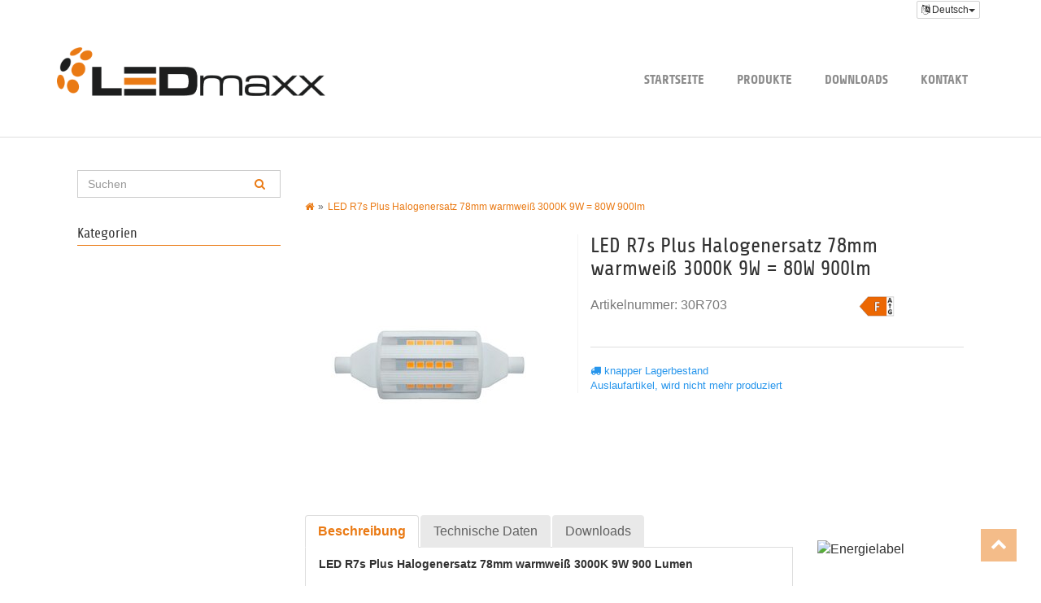

--- FILE ---
content_type: text/html; charset=iso-8859-1
request_url: https://www.ledmaxx.de/LED-R7s-Plus-Halogenersatz-78mm-warmweiss-3000K-9W-80W-900lm
body_size: 13115
content:


            <!DOCTYPE html>
<html lang="de" itemscope itemtype="http://schema.org/ItemPage"
      >

<head>
    
        <meta http-equiv="content-type" content="text/html; charset=iso-8859-1">
        <meta name="description" itemprop="description" content="LED R7s Plus Halogenersatz 78mm warmwei&szlig; 3000K 9W 900 Lumen &nbsp; Diese besonders sch&ouml;ne Bauform mit neuer effizienter LED-Technologie bietet einen Abstrahlwi">
        <meta name="keywords" itemprop="keywords" content="LED,R7s,Plus,Halogenersatz,78mm,warmwei,3000K,9W,900,Lumen,Diese,besonders,sch,ne,Bauform,neuer,effizienter,LED\-Technologie,bietet,einen,Abstrahlwinkel,vom,360,alle,Richtungen,und,sorgt,f,r,optimale,Helligkeitsverteilung,Dieses,Porzellan,Glas,Leuchtmitte">
        <meta name="viewport" content="width=device-width, initial-scale=1.0, user-scalable=no">
        <meta http-equiv="X-UA-Compatible" content="IE=edge">
        <meta name="robots" content="index, follow">

        <meta itemprop="image" content="https://www.ledmaxx.de/bilder/intern/shoplogo/transparent.png" />
        <meta itemprop="url" content="https://www.ledmaxx.de/LED-R7s-Plus-Halogenersatz-78mm-warmweiss-3000K-9W-80W-900lm"/>
        <meta property="og:type" content="website" />
        <meta property="og:site_name" content="LED R7s Plus Halogenersatz 78mm warmwei&szlig; 3000K 9W = 80W 900lm - LEDma" />
        <meta property="og:title" content="LED R7s Plus Halogenersatz 78mm warmwei&szlig; 3000K 9W = 80W 900lm - LEDma" />
        <meta property="og:description" content="LED R7s Plus Halogenersatz 78mm warmwei&szlig; 3000K 9W 900 Lumen &nbsp; Diese besonders sch&ouml;ne Bauform mit neuer effizienter LED-Technologie bietet einen Abstrahlwi" />
        <meta property="og:image" content="bilder/intern/shoplogo/transparent.png" />
        <meta property="og:url" content="https://www.ledmaxx.de/LED-R7s-Plus-Halogenersatz-78mm-warmweiss-3000K-9W-80W-900lm"/>
    

    <title itemprop="name">LED R7s Plus Halogenersatz 78mm warmwei&szlig; 3000K 9W = 80W 900lm - LEDma</title>

            <link rel="canonical" href="https://www.ledmaxx.de/LED-R7s-Plus-Halogenersatz-78mm-warmweiss-3000K-9W-80W-900lm">
    
    
        <base href="https://www.ledmaxx.de/">
    

    
                    <link type="image/x-icon" href="favicon-default.ico" rel="shortcut icon">
                            <link rel="image_src" href="https://www.ledmaxx.de/media/image/product/13254/lg/led-r7s-plus-halogenersatz-78mm-warmweiss-3000k-9w-80w-900lm.jpg">
            <meta property="og:image" content="https://www.ledmaxx.de/media/image/product/13254/lg/led-r7s-plus-halogenersatz-78mm-warmweiss-3000k-9w-80w-900lm.jpg">
            

    
	
		
        
        <style type="text/css">
          @font-face {
            font-family: "Share";
            src: url(templates/Evo-Child-goe/css/fonts/Share-Regular.ttf) format("truetype");
          }
          @font-face {
            font-family: "Share";
            src: url(templates/Evo-Child-goe/css/fonts/Share-Bold.ttf) format("truetype");
            font-weight:bold;
          } 
        </style>
	
        
                                    <link type="text/css" href="templates/Evo-Child-goe/../Evo/themes/evo/bootstrap.css?v=4.06" rel="stylesheet">
                            <link type="text/css" href="templates/Evo-Child-goe/../Evo/themes/base/offcanvas-menu.css?v=4.06" rel="stylesheet">
                            <link type="text/css" href="templates/Evo-Child-goe/../Evo/themes/base/pnotify.custom.css?v=4.06" rel="stylesheet">
                            <link type="text/css" href="templates/Evo-Child-goe/../Evo/themes/base/jquery-slider.css?v=4.06" rel="stylesheet">
                            <link type="text/css" href="templates/Evo-Child-goe/css/custom.css?v=4.06" rel="stylesheet">
            

                            
                            
                    <link rel="alternate" type="application/rss+xml" title="Newsfeed " href="rss.xml">
                
                                        <link rel="alternate" hreflang="de" href="LED-R7s-Plus-Halogenersatz-78mm-warmweiss-3000K-9W-80W-900lm">
                                <link rel="alternate" hreflang="en" href="navi.php?a=13254&amp;lang=eng">
            
            

    
    
            <style>
            body { background-color: #fff!important; }
        </style>
        
        <script src="templates/Evo/js/jquery-1.12.4.min.js"></script>
        
        <script>
            jQuery.ajaxPrefilter( function( s ) {
                if ( s.crossDomain ) {
                    s.contents.script = false;
                }
            } );
        </script>
    
    
<script>
    var head_conf={head:"jtl",screens:[480,768,992,1200]};
    (function(n,t){"use strict";function w(){}function u(n,t){if(n){typeof n=="object"&&(n=[].slice.call(n));for(var i=0,r=n.length;i<r;i++)t.call(n,n[i],i)}}function it(n,i){var r=Object.prototype.toString.call(i).slice(8,-1);return i!==t&&i!==null&&r===n}function s(n){return it("Function",n)}function a(n){return it("Array",n)}function et(n){var i=n.split("/"),t=i[i.length-1],r=t.indexOf("?");return r!==-1?t.substring(0,r):t}function f(n){(n=n||w,n._done)||(n(),n._done=1)}function ot(n,t,r,u){var f=typeof n=="object"?n:{test:n,success:!t?!1:a(t)?t:[t],failure:!r?!1:a(r)?r:[r],callback:u||w},e=!!f.test;return e&&!!f.success?(f.success.push(f.callback),i.load.apply(null,f.success)):e||!f.failure?u():(f.failure.push(f.callback),i.load.apply(null,f.failure)),i}function v(n){var t={},i,r;if(typeof n=="object")for(i in n)!n[i]||(t={name:i,url:n[i]});else t={name:et(n),url:n};return(r=c[t.name],r&&r.url===t.url)?r:(c[t.name]=t,t)}function y(n){n=n||c;for(var t in n)if(n.hasOwnProperty(t)&&n[t].state!==l)return!1;return!0}function st(n){n.state=ft;u(n.onpreload,function(n){n.call()})}function ht(n){n.state===t&&(n.state=nt,n.onpreload=[],rt({url:n.url,type:"cache"},function(){st(n)}))}function ct(){var n=arguments,t=n[n.length-1],r=[].slice.call(n,1),f=r[0];return(s(t)||(t=null),a(n[0]))?(n[0].push(t),i.load.apply(null,n[0]),i):(f?(u(r,function(n){s(n)||!n||ht(v(n))}),b(v(n[0]),s(f)?f:function(){i.load.apply(null,r)})):b(v(n[0])),i)}function lt(){var n=arguments,t=n[n.length-1],r={};return(s(t)||(t=null),a(n[0]))?(n[0].push(t),i.load.apply(null,n[0]),i):(u(n,function(n){n!==t&&(n=v(n),r[n.name]=n)}),u(n,function(n){n!==t&&(n=v(n),b(n,function(){y(r)&&f(t)}))}),i)}function b(n,t){if(t=t||w,n.state===l){t();return}if(n.state===tt){i.ready(n.name,t);return}if(n.state===nt){n.onpreload.push(function(){b(n,t)});return}n.state=tt;rt(n,function(){n.state=l;t();u(h[n.name],function(n){f(n)});o&&y()&&u(h.ALL,function(n){f(n)})})}function at(n){n=n||"";var t=n.split("?")[0].split(".");return t[t.length-1].toLowerCase()}function rt(t,i){function e(t){t=t||n.event;u.onload=u.onreadystatechange=u.onerror=null;i()}function o(f){f=f||n.event;(f.type==="load"||/loaded|complete/.test(u.readyState)&&(!r.documentMode||r.documentMode<9))&&(n.clearTimeout(t.errorTimeout),n.clearTimeout(t.cssTimeout),u.onload=u.onreadystatechange=u.onerror=null,i())}function s(){if(t.state!==l&&t.cssRetries<=20){for(var i=0,f=r.styleSheets.length;i<f;i++)if(r.styleSheets[i].href===u.href){o({type:"load"});return}t.cssRetries++;t.cssTimeout=n.setTimeout(s,250)}}var u,h,f;i=i||w;h=at(t.url);h==="css"?(u=r.createElement("link"),u.type="text/"+(t.type||"css"),u.rel="stylesheet",u.href=t.url,t.cssRetries=0,t.cssTimeout=n.setTimeout(s,500)):(u=r.createElement("script"),u.type="text/"+(t.type||"javascript"),u.src=t.url);u.onload=u.onreadystatechange=o;u.onerror=e;u.async=!1;u.defer=!1;t.errorTimeout=n.setTimeout(function(){e({type:"timeout"})},7e3);f=r.head||r.getElementsByTagName("head")[0];f.insertBefore(u,f.lastChild)}function vt(){for(var t,u=r.getElementsByTagName("script"),n=0,f=u.length;n<f;n++)if(t=u[n].getAttribute("data-headjs-load"),!!t){i.load(t);return}}function yt(n,t){var v,p,e;return n===r?(o?f(t):d.push(t),i):(s(n)&&(t=n,n="ALL"),a(n))?(v={},u(n,function(n){v[n]=c[n];i.ready(n,function(){y(v)&&f(t)})}),i):typeof n!="string"||!s(t)?i:(p=c[n],p&&p.state===l||n==="ALL"&&y()&&o)?(f(t),i):(e=h[n],e?e.push(t):e=h[n]=[t],i)}function e(){if(!r.body){n.clearTimeout(i.readyTimeout);i.readyTimeout=n.setTimeout(e,50);return}o||(o=!0,vt(),u(d,function(n){f(n)}))}function k(){r.addEventListener?(r.removeEventListener("DOMContentLoaded",k,!1),e()):r.readyState==="complete"&&(r.detachEvent("onreadystatechange",k),e())}var r=n.document,d=[],h={},c={},ut="async"in r.createElement("script")||"MozAppearance"in r.documentElement.style||n.opera,o,g=n.head_conf&&n.head_conf.head||"head",i=n[g]=n[g]||function(){i.ready.apply(null,arguments)},nt=1,ft=2,tt=3,l=4,p;if(r.readyState==="complete")e();else if(r.addEventListener)r.addEventListener("DOMContentLoaded",k,!1),n.addEventListener("load",e,!1);else{r.attachEvent("onreadystatechange",k);n.attachEvent("onload",e);p=!1;try{p=!n.frameElement&&r.documentElement}catch(wt){}p&&p.doScroll&&function pt(){if(!o){try{p.doScroll("left")}catch(t){n.clearTimeout(i.readyTimeout);i.readyTimeout=n.setTimeout(pt,50);return}e()}}()}i.load=i.js=ut?lt:ct;i.test=ot;i.ready=yt;i.ready(r,function(){y()&&u(h.ALL,function(n){f(n)});i.feature&&i.feature("domloaded",!0)})})(window);
    (function(n,t){"use strict";jQuery["fn"]["ready"]=function(fn){jtl["ready"](function(){jQuery["ready"]["promise"]()["done"](fn)});return jQuery}})(window);
</script>


</head>




<body data-page="1" class="body-offcanvas">


<div id="scroll-top"></div>
<div id="main-wrapper" class="main-wrapper fluid aside-active">

    
    
        <header class="hidden-print container-block fixed-navbar" id="evo-nav-wrapper">
            <div class="container">
                
                                <div id="header-branding" >
                    
                        
                        <div id="top-bar" class="text-right hidden-xs clearfix">
							
<div hidden>isser</div><ul class="list-inline user-settings pull-right"><li class="language-dropdown dropdown"><a href="#" class="dropdown-toggle btn btn-default btn-xs" data-toggle="dropdown"><i class="fa fa-language"></i><span="lang-ger"> Deutsch</span><span class="caret"></span></a><ul id="language-dropdown" class="dropdown-menu dropdown-menu-right"><li><a href="navi.php?a=13254&amp;lang=eng" class="link_lang eng" rel="nofollow">Englisch</a></li></ul></li></ul>
                        </div>
                        
                        
                        <div class="row">
                            <div class="col-xs-12 col-sm-3 col-md-4" id="logo" itemprop="publisher" itemscope itemtype="http://schema.org/Organization" itemid="">
                                
                                <span itemprop="name" class="hidden"></span>
                                <meta itemprop="url" content="https://www.ledmaxx.de">
                                <meta itemprop="logo" content="https://www.ledmaxx.de/mediafiles/template/Logo_LEDmaxx.png">
                                <a href="https://www.ledmaxx.de" title="">
								<img src="mediafiles/template/Logo_LEDmaxx.png" alt="LEDmaxx" class="img-responsive" />
									
                                </a>
                                
                            </div>
                            <div class="col-xs-8 col-sm-9 col-md-8" id="shop-nav">
								<div class="category-nav navbar-wrapper hidden-xs">
									
<div id="evo-main-nav-wrapper" class="nav-wrapper do-affix"><nav id="evo-main-nav" class="navbar navbar-default"><div class="navbar-header visible-affix pull-left hidden-xs hidden-sm"><a class="navbar-brand" href="https://www.ledmaxx.de" title=""><img src="bilder/intern/shoplogo/transparent.png" width="1" height="1" alt="" class="img-responsive-height" /></a></div><div class="megamenu"><ul class="cms-pages list-inline pull-right"><li class=""><a href="Start" title="Startseite">Startseite</a></li><li class=""><a href="Produkte_2" title="Produkte">Produkte</a></li><li class=""><a href="Downloads" title="Downloads">Downloads</a></li><li class=""><a href="Kontakt" title="Kontakt">Kontakt</a></li><li class="login-dropdown dropdown hidden-xs" id="loginbutton-nav"><a href="#" class="dropdown-toggle" data-toggle="dropdown"><span class="hidden-xs"> Anmelden </span> <i class="caret"></i></a><ul id="login-dropdown" class="dropdown-menu dropdown-menu-right"><li><form action="https://www.ledmaxx.de/Mein-Konto" method="post" class="form evo-validate"><input type="hidden" class="jtl_token" name="jtl_token" value="2c871ec0fe8dccee0adbc2ac068c3ee1" /><fieldset id="quick-login"><div class="form-group"><input type="email" name="email" id="email_quick" class="form-control" placeholder="Email-Adresse" required/></div><div class="form-group"><input type="password" name="passwort" id="password_quick" class="form-control" placeholder="Passwort" required/></div><div class="form-group"><input type="hidden" name="login" value="1"/><button type="submit" id="submit-btn" class="btn btn-primary btn-block">Anmelden</button></div></fieldset></form></li><li><a href="https://www.ledmaxx.de/pass.php" rel="nofollow" title="Passwort vergessen">Passwort vergessen</a></li><li><a href="https://www.ledmaxx.de/registrieren.php" title="Jetzt registrieren">Neu hier? Jetzt registrieren</a></li></ul></li></ul></div></nav></div>
								</div>
                            </div>
                        </div>
                        
                    
                </div>
                                
            </div>
            

                        <nav id="shop-nav-xs" class="navbar navbar-default visible-xs">
<div class="container-fluid"><div class="navbar-collapse"><ul class="nav navbar-nav navbar-left force-float"><li><a href="#" class="offcanvas-toggle" data-toggle="offcanvas" data-target="#navbar-offcanvas"><i class="fa fa-bars"></i> Alle Kategorien</a></li></ul><ul class="nav navbar-nav navbar-right force-float action-nav"><li><a href="https://www.ledmaxx.de/Mein-Konto" title="Mein Konto"><span class="fa fa-user"></span></a></li></ul></div></div>
</nav>


<nav class="navbar navbar-default navbar-offcanvas" id="navbar-offcanvas">
<nav class="navbar navbar-inverse"><div class="container-fluid"><div class="navbar-nav nav navbar-right text-right"><a class="btn btn-offcanvas btn-default btn-close navbar-btn"><span class="fa fa-times"></span></a></div></div></nav><div class="container-fluid"><div class="sidebar-offcanvas"><div class="navbar-categories"><ul class="nav navbar-nav">    <li><a href="Produkte" class="nav-sub" data-ref="526">Produkte<i class="fa fa-caret-right nav-toggle pull-right"></i></a><ul class="nav">    <li><a href="Leuchtmittel" data-ref="523">Leuchtmittel</a></li><li><a href="Leuchten" data-ref="524">Leuchten</a></li><li><a href="Installation" data-ref="525">Installation</a></li><li><a href="Textilkabel" data-ref="535">Textilkabel</a></li><li><a href="Illu-Leitungen-Zubehoer" data-ref="566">Illu-Leitungen & Zubehör</a></li><li><a href="Weihnachten" data-ref="1176">Weihnachten</a></li></ul></li></ul></div><ul class="nav navbar-nav"><li class="Startseite "><a href="Start" title="Startseite">Startseite</a></li><li class="Produkte "><a href="Produkte_2" title="Produkte">Produkte</a></li><li class="Downloads "><a href="Downloads" title="Downloads">Downloads</a></li><li class="Kontakt "><a href="Kontakt" title="Kontakt">Kontakt</a></li></ul></div></div>
</nav>
        </header>
    


    
    <div id="content-wrapper">
    

    
                                    

    
    <div class="container">
    

    
    <div class="container-block beveled">
    

    
            <div class="visible-lg product-pagination next">
                    </div>
        <div class="visible-lg product-pagination previous">
                    </div>
        

    
    <div class="row">
    

    
    <div id="content" class="col-xs-12  col-lg-9 col-lg-push-3">
    

    
        <div class="breadcrumb-wrapper hidden-xs"><div class="row"><div class="col-xs-12"><ol id="breadcrumb" class="breadcrumb" itemprop="breadcrumb" itemscope itemtype="http://schema.org/BreadcrumbList"><li class="breadcrumb-item first" itemprop="itemListElement" itemscope itemtype="http://schema.org/ListItem"><a itemprop="item" href="https://www.ledmaxx.de/" title="Startseite"><span class="fa fa-home"></span><span itemprop="name" class="hidden">Startseite</span></a><meta itemprop="url" content="https://www.ledmaxx.de/" /><meta itemprop="position" content="1" /></li><li class="breadcrumb-item last" itemprop="itemListElement" itemscope itemtype="http://schema.org/ListItem"><a itemprop="item" href="https://www.ledmaxx.de/LED-R7s-Plus-Halogenersatz-78mm-warmweiss-3000K-9W-80W-900lm" title="LED R7s Plus Halogenersatz 78mm warmwei&amp;szlig; 3000K 9W = 80W 900lm"><span itemprop="name">LED R7s Plus Halogenersatz 78mm warmwei&szlig; 3000K 9W = 80W 900lm</span></a><meta itemprop="url" content="https://www.ledmaxx.de/LED-R7s-Plus-Halogenersatz-78mm-warmweiss-3000K-9W-80W-900lm" /><meta itemprop="position" content="2" /></li></ol></div></div></div>
    


    


            <div id="result-wrapper" itemprop="mainEntity" itemscope  itemtype="http://schema.org/Product" itemid="https://www.ledmaxx.de/LED-R7s-Plus-Halogenersatz-78mm-warmweiss-3000K-9W-80W-900lm">
            <meta itemprop="url" content="https://www.ledmaxx.de/LED-R7s-Plus-Halogenersatz-78mm-warmweiss-3000K-9W-80W-900lm">
            

    

                        

<div class="h1 visible-xs text-center">LED R7s Plus Halogenersatz 78mm warmwei&szlig; 3000K 9W = 80W 900lm</div>

<form id="buy_form" method="post" action="https://www.ledmaxx.de/LED-R7s-Plus-Halogenersatz-78mm-warmweiss-3000K-9W-80W-900lm" class="evo-validate">
    <input type="hidden" class="jtl_token" name="jtl_token" value="2c871ec0fe8dccee0adbc2ac068c3ee1" />
    <div class="row product-primary" id="product-offer">
        <div class="product-gallery col-sm-5">
            <div id="gallery" class="hidden">
    
            <a href="media/image/product/13254/lg/led-r7s-plus-halogenersatz-78mm-warmweiss-3000k-9w-80w-900lm.jpg" title="LED R7s Plus Halogenersatz 78mm warmweiß 3000K 9W = 80W 900lm"><img src="media/image/product/13254/md/led-r7s-plus-halogenersatz-78mm-warmweiss-3000k-9w-80w-900lm.jpg" alt="LED R7s Plus Halogenersatz 78mm warmweiß 3000K 9W = 80W 900lm" data-list='{"xs":{"src":"media\/image\/product\/13254\/xs\/led-r7s-plus-halogenersatz-78mm-warmweiss-3000k-9w-80w-900lm.jpg","size":{"width":40,"height":40},"type":2,"alt":"LED R7s Plus Halogenersatz 78mm warmwei\u00df 3000K 9W = 80W 900lm"},"sm":{"src":"media\/image\/product\/13254\/sm\/led-r7s-plus-halogenersatz-78mm-warmweiss-3000k-9w-80w-900lm.jpg","size":{"width":130,"height":130},"type":2,"alt":"LED R7s Plus Halogenersatz 78mm warmwei\u00df 3000K 9W = 80W 900lm"},"md":{"src":"media\/image\/product\/13254\/md\/led-r7s-plus-halogenersatz-78mm-warmweiss-3000k-9w-80w-900lm.jpg","size":{"width":320,"height":320},"type":2,"alt":"LED R7s Plus Halogenersatz 78mm warmwei\u00df 3000K 9W = 80W 900lm"},"lg":{"src":"media\/image\/product\/13254\/lg\/led-r7s-plus-halogenersatz-78mm-warmweiss-3000k-9w-80w-900lm.jpg","size":{"width":800,"height":800},"type":2,"alt":"LED R7s Plus Halogenersatz 78mm warmwei\u00df 3000K 9W = 80W 900lm"}}' /></a>
    
    
</div>

<div class="pswp" tabindex="-1" role="dialog" aria-hidden="true">

    <div class="pswp__bg"></div>

    <div class="pswp__scroll-wrap">

        <div class="pswp__container">
            <div class="pswp__item"></div>
            <div class="pswp__item"></div>
            <div class="pswp__item"></div>
        </div>

        <div class="pswp__ui pswp__ui--hidden">

            <div class="pswp__top-bar">

                <div class="pswp__counter"></div>

                <a class="pswp__button pswp__button--close" title="Close (Esc)"></a>

                <a class="pswp__button pswp__button--share" title="Share"></a>

                <a class="pswp__button pswp__button--fs" title="Toggle fullscreen"></a>

                <a class="pswp__button pswp__button--zoom" title="Zoom in/out"></a>

                <div class="pswp__preloader">
                    <div class="pswp__preloader__icn">
                        <div class="pswp__preloader__cut">
                            <div class="pswp__preloader__donut"></div>
                        </div>
                    </div>
                </div>
            </div>

            <div class="pswp__share-modal pswp__share-modal--hidden pswp__single-tap">
                <div class="pswp__share-tooltip"></div>
            </div>

            <a class="pswp__button pswp__button--arrow--left" title="Previous (arrow left)">
            </a>

            <a class="pswp__button pswp__button--arrow--right" title="Next (arrow right)">
            </a>

            <div class="pswp__caption">
                <div class="pswp__caption__center"></div>
            </div>

        </div>
    </div>
</div>

        </div>
        <div class="product-info col-sm-7">
            
            <div class="product-info-inner">
			
                <div class="product-headline hidden-xs">
                    
                    <h1 class="fn product-title" itemprop="name">LED R7s Plus Halogenersatz 78mm warmwei&szlig; 3000K 9W = 80W 900lm</h1>
                    
                </div>

                
                                    <div class="info-essential row">
                        
                                                    <div class="col-xs-8">
                                <p class="text-muted product-sku">Artikelnummer: <span itemprop="sku">30R703</span></p>
                                                            </div>
                                                
						<div class="col-xs-4">
												  							<img src="/mediafiles/energielabel/A_G/F-Left-DarkOrange.png" alt="energielabel" width="50px" style="cursor:pointer;" data-toggle="modal" data-target="#LED-R7s-Plus-Halogenersatz-78mm-warmweiss-3000K-9W-80W-900lm" />
						  												</div>
						
                        
                    </div>
                    <div class="clearfix top10"></div>
                                

                
                                
                <div class="product-offer" itemprop="offers" itemscope itemtype="http://schema.org/Offer">
                    <link itemprop="businessFunction" href="http://purl.org/goodrelations/v1#Sell" />
                    
                                            <link itemprop="url" href="https://www.ledmaxx.de/LED-R7s-Plus-Halogenersatz-78mm-warmweiss-3000K-9W-80W-900lm" />
                                        <input type="submit" name="inWarenkorb" value="1" class="hidden" />
                                                                                <input type="hidden" id="AktuellerkArtikel" class="current_article" name="a" value="13254" />
                    <input type="hidden" name="wke" value="1" />
                    <input type="hidden" name="show" value="1" />
                    <input type="hidden" name="kKundengruppe" value="1" />
                    <input type="hidden" name="kSprache" value="1" />
                    
                    
                    <!-- VARIATIONEN -->
                        
                    
                    <hr>
                    <div class="row">
                        
                        <div class="col-xs-12">
                            
<div class="delivery-status">

                        
			 
                                    <span class="status status-1">
                        <i class="fa fa-truck"></i> knapper Lagerbestand
                    </span>
                    
                                    
		        

    
    
            <link itemprop="availability" href="http://schema.org/InStock" />
    
        
    			<span class="status status-1"><br/>Auslaufartikel, wird nicht mehr produziert</span>
    
</div>
                        </div>
                        
                    </div>
                </div>
            </div>
            
        </div>
            </div>
    
    

    
</form>

    <div class="clearfix"></div>

	<div class="row">
		<div class="col-xs-12 col-sm-9 col-md-9  ">
			                                                                                                                                                                        
            <ul class="nav nav-tabs bottom15" role="tablist">
                            <li role="presentation"  class="active">
                    <a href="#tab-description" aria-controls="tab-description" role="tab" data-toggle="tab">
                        Beschreibung
                    </a>
                </li>
                                                                        <li role="presentation"
                        >
                        <a href="#tab-tab1-name" aria-controls="tab-tab1-name" role="tab" data-toggle="tab">
                            Technische Daten
                        </a>
                    </li>
                                    <li role="presentation"
                        >
                        <a href="#tab-tab2-name" aria-controls="tab-tab2-name" role="tab" data-toggle="tab">
                            Downloads
                        </a>
                    </li>
                
                                                                                            </ul>
        <div class="tab-content" id="article-tabs">
                                    <div role="tabpanel" class="tab-pane fade  in active" id="tab-description">
                        <div class="tab-content-wrapper">
                
                    <div class="desc">
                        <p class="MsoNormal" style="margin: 0cm 0cm 0pt"><b style="mso-bidi-font-weight: normal"><span style='font-size: 10.5pt; font-family: "Arial",sans-serif'>LED R7s Plus Halogenersatz 78mm warmwei&szlig; 3000K 9W 900 Lumen<?xml:namespace prefix="o" ns="urn:schemas-microsoft-com:office:office" /><o:p></o:p></span></b></p>
<p class="MsoNormal" style="margin: 0cm 0cm 0pt"><b style="mso-bidi-font-weight: normal"><span style='font-size: 10.5pt; font-family: "Arial",sans-serif'><o:p>&nbsp;</o:p></span></b></p>
<p class="MsoNormal" style="margin: 0cm 0cm 0pt"><span style='font-size: 10.5pt; font-family: "Arial",sans-serif; mso-fareast-font-family: "Times New Roman"; mso-fareast-language: DE'>Diese besonders sch&ouml;ne Bauform mit neuer effizienter LED-Technologie bietet einen Abstrahlwinkel vom 360° in alle Richtungen und sorgt f&uuml;r eine optimale Helligkeitsverteilung.</span><span style='font-size: 10.5pt; font-family: "Arial",sans-serif; mso-fareast-font-family: "Times New Roman"; mso-fareast-language: DE'>Dieses Porzellan &amp; Glas Leuchtmittel ist extrem leistungsf&auml;hig f&uuml;r diese kleine Form und erreicht seine volle Lichtst&auml;rke sofort.</span><b style="mso-bidi-font-weight: normal"><span style='font-size: 10.5pt; font-family: "Arial",sans-serif'><o:p></o:p></span></b></p>
<p />
                                            </div>
                
                
                    


    
<hr>
<div class="product-attributes">
    
    <div class="table-responsive">
        <table class="table table-striped table-bordered">
            <tbody>
                                    
                                            <tr class="attr-characteristic">
                            <td class="attr-label word-break">
                                Wattage:

                            </td>
                             <td class="attr-value">
                                 <span class="value"><a href="9-Watt" class="label label-primary">9 Watt</a> </span>
                            </td>
                        </tr>
                    
                    
                
                
                
                
                
                            </tbody>
        </table>
    </div>
    
</div>

                
            </div>
                            </div>
                                                                                    <div role="tabpanel" class="tab-pane fade
                        "
                        id="tab-tab1-name">
                                <!-- Technische Daten -->
<html>
<style>
table, th, td { border-top: #c8c8c8 1pt solid; border-bottom: #c8c8c8 1pt solid; style=width: 200pt}
#coll         { border-collapse: collapse; }

.Titel {
    font-family: Arial, Helvetica, sans-serif;
    font-size: 15pt;
    font-weight:bold;
}

.Ueberschrift {
    font-family: Arial, Helvetica, sans-serif;
    font-size: 11pt;
    font-weight:bold;
    margin: 0pt 11pt 5pt;
}

.EnglischU {
    font-family: Arial, Helvetica, sans-serif;
    font-size: 11pt;
    color:#EE7700
}

.EnglischT {
    font-family: Arial, Helvetica, sans-serif;
    font-size: 9pt;
    font-style:italic;
}

.LinkeZelle {
    font-family: Arial, Helvetica, sans-serif;
    font-size: 11pt;
    padding-left: 11pt;
    padding-top: 5pt;
    padding-bottom: 5pt;
    width: 150pt;
    background-color: #CCCCCC;
}

.RechteZelle {
    font-family: Arial, Helvetica, sans-serif;
    font-size: 11pt;
    padding-left: 15pt;
    padding-top: 5pt;
    padding-bottom: 5pt;
    width:220pt;
}

.OrderInfoUE {
    font-family: Arial, Helvetica, sans-serif;
    font-size: 11pt;
    padding-left: 10pt;
    padding-top: 5pt;
    padding-bottom: 5pt;
    width:120pt;
    background-color: #CCCCCC;
}

.OrderInfo {
    font-family: Arial, Helvetica, sans-serif;
    font-size: 11pt;
    padding-left: 10pt;
    padding-top: 5pt;
    padding-bottom: 5pt;
    width:120pt;
}

.auto-style1 {
    font-size: 9pt;
}

</style>
<head>
<meta content="text/html; charset=utf-8" http-equiv="Content-Type">
</head>

<body>
<p class="Titel">LED R7s Plus Halogenersatz 78mm warmweiß 3000K 9W = 80W 900lm</p>
<br>
    <p class="Ueberschrift">Elektrische Daten 
    <br><span class="EnglischU">Electrical Data </span></p>  
        <table id="coll">
            <!-- Anfang der ersten Tabellenzeile -->
            <tr>
                <!-- Erste Zelle -->
                <td class="LinkeZelle"> 
                Bemessungsleistung
                in W<br>
                <span class="EnglischT">Rated wattage in W</span></td>
                <!-- Zweite Zelle -->
                <td class="RechteZelle">            
                9</td>
            <!-- Ende der ersten Tabellenzeile -->
            </tr>
            <!-- Anfang der Zweite Tabellenzeile -->
            <tr>            
                <td class="LinkeZelle" style="height: 47px"> 
                Nennleistung
                in W<br>
                <span class="EnglischT">Nominal wattage in W</span></td>
                <td class="RechteZelle"> 
                9</td>

                <!-- Zweite Zelle -->
            </tr>
            
            <tr>            
                <td class="LinkeZelle" style="height: 47px"> 
                Nennspannung
                in V<br>
                <span class="EnglischT">Nominal voltage in V</span></td>
                <td class="RechteZelle" style="height: 47px"> 
                220 - 240</td>
            </tr>
            
            <tr>            
                <td class="LinkeZelle"> 
                Betriebsfrequenz
                in Hz<br><span class="EnglischT">Operating frequency in Hz</span></td>
                <td class="RechteZelle"> 
                50/60</td>
            </tr>

            <tr>            
                <td class="LinkeZelle"> 
                Netzleistungsfactor 
                <br><span class="EnglischT">Power factor</span></td>
                <td class="RechteZelle"> 
                0,5</td>

            </tr>
            
            <tr>            
                <td class="LinkeZelle"> 
                Leistungsaufnahme der herkömml. Lampe
                in W<br><span class="EnglischT">Claimed equiv. conventional lamp power 
                in W</span></td>
                <td class="RechteZelle"> 
                80</td>
            </tr>
        <!-- Tabellenende -->
        </table>
        
<br>
<br>

    <p class="Ueberschrift">Photometrische Daten
    <br><span class="EnglischU">Photometrical Data </span></p>  
            <table id="coll">
        
            <tr>
                <td class="LinkeZelle"> 
                Bemessungslichtstrom in lm<br><span class="EnglischT">Rated Luminous Flux in lm</span></td>
                <td class="RechteZelle">            
                900</td>
            </tr>
            
            <tr>            
                <td class="LinkeZelle"> 
                Nennlichtstrom in lm<br><span class="EnglischT">Nominal Luminous Flux in lm</span></td>
                <td class="RechteZelle">            
                900</td>
            </tr>
            
            <tr>            
                <td class="LinkeZelle"> 
                Nennlichtstärke in cd<br><span class="EnglischT">
                Luminous Intensity in cd</span></td>
                <td class="RechteZelle"> 
                -</td>
            </tr>
        
            <tr>            
                <td class="LinkeZelle"> 
                Bemessungshalbwertswinkel
                in °<br><span class="EnglischT">Rated Beam Angle in °</span></td>
                <td class="RechteZelle"> 
                360</td>
            </tr>
                        
            <tr>            
                <td class="LinkeZelle" style="height: 49px"> 
                Lichtfarbe (Bezeichnung)
        <br><span class="EnglischT">Color Temperature (description)</span></td>
                <td class="RechteZelle" style="height: 49px"> 
                Warmweiß<br><em><span class="auto-style1">Warm White</span></em></tr>

            <tr>            
                <td class="LinkeZelle"> 
                Farbtemperatur
                in K<br><span class="EnglischT">Color Temperature in K</span></td>
                <td class="RechteZelle"> 
                3000</td>
            </tr>

            <tr>            
                <td class="LinkeZelle"> 
                Farbwiedergabeindex Ra
        <br><span class="EnglischT">Color rendering index Ra</span></td>
                <td class="RechteZelle"> 
                &gt; 80</td>
            </tr>
            
            <tr>            
                <td class="LinkeZelle"> 
                Farbconstistenzlevel<br><span class="EnglischT">
                Level of Color Consistance</span></td>
                <td class="RechteZelle"> 
                6</td>
            </tr>

            <tr>            
                <td class="LinkeZelle" style="height: 47px"> 
                Aufwärmzeit (60%)
                in s<br><span class="EnglischT">Warm-up time (60%) in s</span></td>
                <td class="RechteZelle" style="height: 47px"> 
                &lt; 0,3</td>
            </tr>

            <tr>            
                <td class="LinkeZelle"> 
                Startzeit
                in s<br><span class="EnglischT">Starting time in s </span></td>
                <td class="RechteZelle"> 
                &lt; 0,3</td>
            </tr>

            <tr>            
                <td class="LinkeZelle"> 
                Dimmbar
        <br><span class="EnglischT">Dimmable</span></td>
        <td class="RechteZelle">Nein<br><span class="auto-style1">No</span></tr>

        </table>
        
<br>
<br>

<p class="Ueberschrift">Produkt Ausführung
                <br><span class="EnglischU">Product Specification </span></p>
<table id="coll">

            <tr>
                <td class="LinkeZelle" style="height: 49px; width: 216px;"> 
                Sockel
        <br><span class="EnglischT">Socket</span></td>
                <td class="RechteZelle" style="height: 49px">           
                R7s </td>
            </tr>
            
            <tr>
                <td class="LinkeZelle" style="width: 216px"> 
                Quecksilbergehalt
                in mg<br><span class="EnglischT">Mercury content in mg</span></td>
                <td class="RechteZelle">            
                0,00</td>
            </tr>

            <tr>
                <td class="LinkeZelle" style="width: 216px"> 
                Quecksilberfrei
        <br><span class="EnglischT">Mercury-free</span></td>
                <td class="RechteZelle">            
                Ja<br><em><span class="auto-style1">Yes</span></em></tr>
            
            <tr>
                <td class="LinkeZelle" style="width: 216px"> 
                Bemessungslebensdauer
                in h
        <br><span class="EnglischT">Rated lamp lifespan in h</span></td>
                <td class="RechteZelle">            
                20000</td>
            </tr>
            
            <tr>
                <td class="LinkeZelle" style="width: 216px"> 
                Nennlebensdauer
                in h<br><span class="EnglischT">Nominal lamp lifespan in h</span></td>
                <td class="RechteZelle">            
                20000</td>
            </tr>
            
            <tr>
                <td class="LinkeZelle" style="width: 216px"> 
                Anzahl der Schaltzyklen
        <br><span class="EnglischT">Number of switch cycles</span></td>
                <td class="RechteZelle">            
                20000</td>
            </tr>

            <tr>
                <td class="LinkeZelle" style="width: 216px"> 
                Lichtstromerhalt nach 2000 Stunden (in %)
        <br><span class="EnglischT">Lumen remains at end of lifespan <br>(in %)</span></td>
                <td class="RechteZelle">            
                95</td>
            </tr>

            <tr>
                <td class="LinkeZelle" style="width: 216px"> 
                Temperatur und Betriebsbedingungen
        <br><span class="EnglischT">Working temperature and conditions</span></td>
                <td class="RechteZelle">            
                -25 °C bis +40 °C</td>
            </tr>

</table>

<br>
<br>
<p class="Ueberschrift">Zertifikate und Standarts
                <br><span class="EnglischU">Certificates and Standards </span></p>

<table id="coll">

            <tr>
                <td class="LinkeZelle"> 
                Energieeffiziensklasse
        <br><span class="EnglischT">Energy efficency class</span></td>
                <td class="RechteZelle">            
                A+</td>
            </tr>
            
            <tr>
                <td class="LinkeZelle"> 
                Energieverbrauch
        <br><span class="EnglischT">Energy consumption</span></td>
                <td class="RechteZelle">            
                  
                9 kWh/1000h</td>
            </tr>

</table>

<br>
<br>
<p class="Ueberschrift">Abmessungen und Gewicht
                <br><span class="EnglischU">Dimensions and Weight </span></p>

<table id="coll">

            <tr>
                <td class="LinkeZelle"> 
                Durchmesser
                in mm<br><span class="EnglischT">Diameter in mm</span></td>
                <td class="RechteZelle">            
                29</td>
            </tr>

            <tr>
                <td class="LinkeZelle"> 
                Länge in mm<br><em><span class="auto-style1">Length in mm</span></em></td>
                <td class="RechteZelle">            
                78</td>
            </tr>
            
            <tr>
                <td class="LinkeZelle"> 
                Nettogewicht in g<br><span class="EnglischT">Net. Weight in g</span></td>
                <td class="RechteZelle">            
                55</td>
            </tr>

</table>

<br>
<br>

<p class="Ueberschrift">Bestellungen und Verpackungsinformation
                <br><span class="EnglischU">Ordering and Packaging Information </span></p>
<br>

<table id="coll">

<!-- Erste Zeile -->

            <tr>
                <td class="OrderInfoUE" style="height: 47px">Artikelnummer 
                <br><span class="EnglischT">Article number</span></td>
                <td class="OrderInfoUE" style="height: 47px">EAN 
                <br><span class="EnglischT">Barcode</span></td>
                <td class="OrderInfoUE" style="height: 47px">Stück 
                <br><span class="EnglischT">Pieces</span></td>
                <td class="OrderInfoUE" style="height: 47px">Abmessungen
                (in mm)<br><span class="EnglischT">Dimension (in mm)</span></td>
                <td class="OrderInfoUE" style="height: 47px">Gewicht
                (in g)
                <br><span class="EnglischT">Weight gross (in g)</span></td>
                <td class="OrderInfoUE" style="height: 47px">Volumen
                (in dm&sup3;)<br><span class="EnglischT">Volume (in dm&sup3;)</span></td>
            </tr>
            
<!-- Zweite Zeile: Einzelartikel -->

            <tr>
                <td class="OrderInfo" style="height: 31px">30R703</td>
                <td class="OrderInfo" style="height: 31px">4260452136320</td>
                <td class="OrderInfo" style="height: 31px">1</td>
                <td class="OrderInfo" style="height: 31px">35 x 35 x 85</td>
                <td class="OrderInfo" style="height: 31px">65</td>
                <td class="OrderInfo" style="height: 31px">0,10</td>
            </tr>
            
<!-- Dritte Zeile: Masterboxdaten -->

            <tr>
                <td class="OrderInfo" style="height: 31px">30R703</td>
                <td class="OrderInfo" style="height: 31px">4260452136320</td>
                <td class="OrderInfo" style="height: 31px">100</td>
                <td class="OrderInfo" style="height: 31px">360 x 345 x 120</td>
                <td class="OrderInfo" style="height: 31px">6800</td>
                <td class="OrderInfo" style="height: 31px">14,90</td>
            </tr>

</table>

<br>
<br>

</body>

</html>
                                    </div>
                                                                <div role="tabpanel" class="tab-pane fade
                        "
                        id="tab-tab2-name">
                                <!-- Downloads -->
<html xmlns="http://www.w3.org/1999/xhtml">

<head>
<meta content="text/html; charset=utf-8" http-equiv="Content-Type" />
</head>

<body>

<table width="100%">
    <tr>
        <td width="50%"; height="75">
        <div align="center">
            <a href="https://www.ledmaxx.de/mediafiles/Datenblaetter/30R703_db.pdf" target="_blank">
            <img alt="PDF Logo" src="https://www.ledmaxx.de/bilder/intern/file-pdf.png" /><br />
            Datenblatt</a> </div>
        </td>
        <td width="50%"; height="75">
        <div align="center">
            <a href="https://www.ledmaxx.de/mediafiles/Produktbilder/30R703.zip" target="_blank">
            <img alt="Bild Logo" src="https://www.ledmaxx.de/bilder/intern/file-image.png" /><br />
            Produktbilder</a> </div>
        </td>
    </tr>
    <tr>
        <td width="50%"; height="75">
        <div align="center">
            <a href="https://www.ledmaxx.de/mediafiles/eek-pdf/30R703-eek.pdf" target="_blank">
            <img alt="PDF Logo" src="https://www.ledmaxx.de/bilder/intern/file-pdf.png" /><br />            
            Energielabel</a> </div>
        </td>
    <td width="50%"; height="75">
        <div align="center">
            <a href="https://www.ledmaxx.de/mediafiles/konferkl/Konformitätserklärung_30R703.pdf" target="_blank">
            <img alt="PDF Logo" src="https://www.ledmaxx.de/bilder/intern/file-pdf.png" /><br />
            Konformit&auml;tserkl&auml;rung</a> 
        </div>
    </td>
    </tr>

</table>

</body>

</html>
                                    </div>
                            
                                                            </div>

		</div>
		<div class="col-xs-12 col-sm-3 col-md-3">
						<div class="energielabel_wrapper">
				<img src=https://energylabel.gluehbirne.de/output/30R703.png alt="Energielabel" style="height: 350px;" />
			</div>
					</div>
	</div>

    <div class="clearfix"></div>

    
            <hr>
        
        
                    <div class="recommendations hidden-print">
                
                                                            <section class="panel panel-default panel-slider x-supplies" id="slider-xsell-group-1"><div class="panel-heading"><h5 class="panel-title">Nachfolgeartikel</h5></div><div class="panel-body"><div class="evo-slider"><div class="product-wrapper">

<div class="product-cell text-center  thumbnail">
    <a class="image-wrapper" href="LED-Leuchtmittel-SMD-Stab-85W-R7s-950lm-78mm-warmweiss-2700K">
                            
        
        <img class="img-responsive" src="media/image/product/42736/md/led-leuchtmittel-smd-stab-85w-r7s-950lm-78mm-warmweiss-2700k.jpg" alt="LED Leuchtmittel SMD Stab 8,5W R7s 950lm 78mm warmweiß 2700K" />
        		    </a>
    <div class="caption">
        <h4 class="title word-break">
                        <a href="LED-Leuchtmittel-SMD-Stab-85W-R7s-950lm-78mm-warmweiss-2700K">LED Leuchtmittel SMD Stab 8,5W R7s 950lm 78mm warmwei&szlig; 2700K</a>
        </h4>
                            
    <div class="price_wrapper">
    
    
            <span class="price_label price_on_application">Preis auf Anfrage</span>
        
    </div>

            </div>
</div>
</div></div></div></section>
                    
                
                
                                    
                    <section class="panel panel-default panel-slider x-related" id="slider-related"><div class="panel-heading"><h5 class="panel-title">Ähnliche Artikel</h5></div><div class="panel-body"><div class="evo-slider"><div class="product-wrapper">

<div class="product-cell text-center  thumbnail">
    <a class="image-wrapper" href="LED-Leuchtmittel-SMD-Stab-85W-R7s-118mm-850lm-kaltweiss-6500K-Tageslicht-extra-duenn">
                            
        
        <img class="img-responsive" src="media/image/product/33998/md/led-leuchtmittel-smd-stab-85w-r7s-118mm-850lm-kaltweiss-6500k-tageslicht-extra-duenn.jpg" alt="LED Leuchtmittel SMD Stab 8,5W R7s 118mm 850lm kaltweiß..." />
        		    </a>
    <div class="caption">
        <h4 class="title word-break">
                        <a href="LED-Leuchtmittel-SMD-Stab-85W-R7s-118mm-850lm-kaltweiss-6500K-Tageslicht-extra-duenn">LED Leuchtmittel SMD Stab 8,5W R7s 118mm 850lm kaltwei&szlig; 6500K Tageslicht extra d&uuml;nn</a>
        </h4>
                            
    <div class="price_wrapper">
    
    
            <span class="price_label price_on_application">Preis auf Anfrage</span>
        
    </div>

            </div>
</div>
</div><div class="product-wrapper">

<div class="product-cell text-center  thumbnail">
    <a class="image-wrapper" href="LED-Leuchtmittel-SMD-Stab-85W-R7s-850lm-118mm-warmweiss-3000K-extra-duenn">
                            
        
        <img class="img-responsive" src="media/image/product/33997/md/led-leuchtmittel-smd-stab-85w-r7s-850lm-118mm-warmweiss-3000k-extra-duenn.jpg" alt="LED Leuchtmittel SMD Stab 8,5W R7s 850lm 118mm warmweiß..." />
        		    </a>
    <div class="caption">
        <h4 class="title word-break">
                        <a href="LED-Leuchtmittel-SMD-Stab-85W-R7s-850lm-118mm-warmweiss-3000K-extra-duenn">LED Leuchtmittel SMD Stab 8,5W R7s 850lm 118mm warmwei&szlig; 3000K extra d&uuml;nn</a>
        </h4>
                            
    <div class="price_wrapper">
    
    
            <span class="price_label price_on_application">Preis auf Anfrage</span>
        
    </div>

            </div>
</div>
</div><div class="product-wrapper">

<div class="product-cell text-center  thumbnail">
    <a class="image-wrapper" href="LED-Slim-Line-R7s-Halogenersatz-118mm-warmweiss-3000K-9W-60W-810lm">
                            
        
        <img class="img-responsive" src="media/image/product/13252/md/led-slim-line-r7s-halogenersatz-118mm-warmweiss-3000k-9w-60w-810lm.jpg" alt="LED Slim Line R7s Halogenersatz 118mm warmweiß 3000K 9W =..." />
        		    </a>
    <div class="caption">
        <h4 class="title word-break">
                        <a href="LED-Slim-Line-R7s-Halogenersatz-118mm-warmweiss-3000K-9W-60W-810lm">LED Slim Line R7s Halogenersatz 118mm warmwei&szlig; 3000K 9W = 60W 810lm</a>
        </h4>
                            
    <div class="price_wrapper">
    
    
            <span class="price_label price_on_application">Preis auf Anfrage</span>
        
    </div>

            </div>
</div>
</div></div></div></section>
                                
            </div>
                <div id="article_popups">
        

    <div id="popupz13254" class="hidden">
        <div class="panel-wrap">
                    <form action="https://www.ledmaxx.de/LED-R7s-Plus-Halogenersatz-78mm-warmweiss-3000K-9W-80W-900lm" method="post" id="article_question" class="evo-validate">
        <input type="hidden" class="jtl_token" name="jtl_token" value="2c871ec0fe8dccee0adbc2ac068c3ee1" />
        <fieldset>
            <legend>Kontaktdaten</legend>
            
            
            
            <div class="row">
                <div class="col-xs-12 col-md-6">
                    <div class="form-group float-label-control  required">
                        <label class="control-label" for="question_email">E-Mail</label>
                        <input class="form-control" type="email" name="email" value="" id="question_email" required>
                                            </div>
                </div>
            </div>

            
                    </fieldset>

        <fieldset>
            <legend>Frage zum Produkt</legend>
            <div class="form-group float-label-control  required">
                <label class="control-label" for="question">Ihre Frage</label>
                <textarea class="form-control" name="nachricht" id="question" cols="80" rows="8" required></textarea>
                            </div>

                                
    



            
        </fieldset>
        
                <input type="hidden" name="a" value="13254" />
        <input type="hidden" name="show" value="1" />
        <input type="hidden" name="fragezumprodukt" value="1" />
        <button type="submit" value="Frage abschicken" class="btn btn-primary" >Frage abschicken</button>
    </form>
</div>

    </div>


<script type="text/javascript">
    $(function() {
        
            });

    function show_popup(item, title) {
        var html = $('#popup' + item).html();
        if (typeof title === 'undefined' || title.length === 0) {
            title = $(html).find('h3').text();
        }
        eModal.alert({
            message: html,
            title: title
        });
    }
</script>

    </div>

                </div>
    


            
    
    </div>
    
    
    
    
            
        <aside id="sidepanel_left"
               class="hidden-print col-xs-12  col-lg-3 col-lg-pull-9">
			   <form action="navi.php" method="GET">
					<div class="input-group">
						<input name="qs" type="text" class="form-control ac_input" placeholder="Suchen" autocomplete="off" />
						<span class="input-group-addon">
							<button type="submit">
								<span class="fa fa-search"></span>
							</button>
						</span>
					</div>
				</form>
            <section class="panel panel-default box box-categories word-break" id="sidebox_categories0">
            <div class="panel-heading">
                <h5 class="panel-title">Kategorien</h5>
            </div>
            <div class="box-body">
                <nav class="nav-panel">
                    <ul class="nav">
                            <li><a href="Produkte" class="nav-sub" data-ref="526">Produkte<i class="fa fa-caret-down nav-toggle pull-right"></i></a><ul class="nav">    <li><a href="Leuchtmittel" class="nav-sub" data-ref="523">Leuchtmittel<i class="fa fa-caret-down nav-toggle pull-right"></i></a><ul class="nav">    <li><a href="Filament-LED" data-ref="582">Filament LED</a></li><li><a href="Kupferkabel-LED" data-ref="648">Kupferkabel LED</a></li><li><a href="Carbon-LED" data-ref="583">Carbon LED</a></li><li><a href="360-LED" data-ref="584">360° LED</a></li><li><a href="SMD-LED" data-ref="585">SMD LED</a></li><li><a href="COB-LED" data-ref="586">COB LED</a></li><li><a href="Deep-Deco" data-ref="1675">Deep-Deco</a></li><li><a href="Module" data-ref="707">Module</a></li><li><a href="Gluehlampen" data-ref="581">Glühlampen</a></li><li><a href="Infrarot-Leuchtmittel" data-ref="1672">Infrarot-Leuchtmittel</a></li><li><a href="Kompaktleuchtstofflampen" data-ref="824">Kompaktleuchtstofflampen</a></li></ul></li><li><a href="Leuchten" class="nav-sub" data-ref="524">Leuchten<i class="fa fa-caret-down nav-toggle pull-right"></i></a><ul class="nav">    <li><a href="Einbaustrahler-Einbauleuchten" data-ref="531">Einbaustrahler & Einbauleuchten</a></li><li><a href="Wand-Deckenleuchten" data-ref="540">Wand- & Deckenleuchten</a></li><li><a href="Stehleuchten" data-ref="1070">Stehleuchten</a></li><li><a href="Unterbauleuchten" data-ref="536">Unterbauleuchten</a></li><li><a href="Tier-Aufzuchtlampen" data-ref="742">Tier- & Aufzuchtlampen</a></li><li><a href="Ufo-High-Bay" data-ref="602">Ufo High-Bay</a></li><li><a href="LED-Linear-Tri-Proof" data-ref="652">LED Linear Tri-Proof</a></li><li><a href="Pendelleuchten" data-ref="528">Pendelleuchten</a></li><li><a href="Schienensystem" data-ref="539">Schienensystem</a></li><li><a href="Tischlampen" data-ref="529">Tischlampen</a></li><li><a href="Gartenleuchten" data-ref="532">Gartenleuchten</a></li><li><a href="Arbeitsleuchten" data-ref="533">Arbeitsleuchten</a></li></ul></li><li><a href="Installation" data-ref="525">Installation</a></li><li><a href="Textilkabel" data-ref="535">Textilkabel</a></li><li><a href="Illu-Leitungen-Zubehoer" data-ref="566">Illu-Leitungen & Zubehör</a></li><li><a href="Weihnachten" data-ref="1176">Weihnachten</a></li></ul></li>
                    </ul>
                </nav>
            </div>
        </section>
        </aside>
        
        
    
    
    </div>
    
    
    
    </div>
    
    
    
    </div>
    
    
    
    </div>
    



    <div class="clearfix"></div>
    <footer id="footer" class="container-block">
        <div class="hidden-print container">
            
            
            
                            <div class="row" id="footer-boxes">
                                                                        <div class="col-xs-12 col-sm-6 col-md-3">
                                                                                                                                                        <section class="panel panel-default box box-linkgroup" id="box123">
        <div class="panel-heading">
            <h5 class="panel-title">Service</h5>
        </div>
        <div class="box-body nav-panel">
            <ul class="nav nav-list">
                <li class=""><a href="https://www.ledmaxx.de/Start" data-ref="3">Startseite</a></li><li class=""><a href="https://www.ledmaxx.de/Produkte_1" data-ref="77">Produkte</a></li><li class=""><a href="https://www.ledmaxx.de/Garantie" data-ref="91">Garantie</a></li><li class=""><a href="https://www.ledmaxx.de/ueber-ledmaxx" data-ref="75">Unternehmen</a></li><li class=""><a href="https://www.ledmaxx.de/Karriere" data-ref="92">Karriere</a></li><li class=""><a href="https://www.ledmaxx.de/Kontakt_1" data-ref="79">Kontakt</a></li><li class=""><a href="https://www.ledmaxx.de/AGB" rel="nofollow" data-ref="93">AGB</a></li><li class=""><a href="https://www.ledmaxx.de/Impressum" data-ref="49">Impressum</a></li>
            </ul>
        </div>
    </section>

                                                                                                </div>
                                                                                                <div class="col-xs-12 col-sm-6 col-md-3">
                                                                                                                                                    <section class="panel panel-default box box-custom" id="sidebox126">
    <div class="panel-heading">
        <h5 class="panel-title">Postanschrift</h5>
    </div>
    <div class="panel-body panel-strap">
        <p>LEDmaxx GmbH<br />
Wiesenweg 2<br />
97353 Wiesentheid<br />
Deutschland</p>

<p>(hier keine Warenannahme)</p>
    </div>
</section>
                                                                                                </div>
                                                                                                <div class="col-xs-12 col-sm-6 col-md-3">
                                                                                                                                                    <section class="panel panel-default box box-custom" id="sidebox128">
    <div class="panel-heading">
        <h5 class="panel-title">Vertriebspartner werden</h5>
    </div>
    <div class="panel-body panel-strap">
        Möchten Sie unsere Produkte vertreiben?<br />
Nehmen Sie gerne <a href="https://www.ledmaxx.de/Kontakt_1">Kontakt</a> mit uns auf!    </div>
</section>
                                                                                                </div>
                                            
                </div>
                        

            
                        <div class="row footer-additional">
                                    <div class="col-xs-12 col-md-7 newsletter-footer">
                        <div class="row">
                            
                                <div class="col-xs-12 col-sm-4">
                                    <h5>Newsletter abonnieren
                                    </h5>
                                    <p class="info small">
                                        Abmeldung jederzeit möglich
                                    </p>
                                </div>
                                <form method="post" action="https://www.ledmaxx.de/newsletter.php" class="form col-xs-12 col-sm-6">
                                    <fieldset>
                                        <input type="hidden" class="jtl_token" name="jtl_token" value="2c871ec0fe8dccee0adbc2ac068c3ee1" />
                                        <input type="hidden" name="abonnieren" value="2"/>
                                        <div class="form-group">
                                            <label class="control-label sr-only" for="newsletter_email">Email-Adresse</label>
                                            <div class="input-group">
                                                <input type="email" size="20" name="cEmail" id="newsletter_email" class="form-control" placeholder="Email-Adresse">
                                                <span class="input-group-btn">
                                                    <button type="submit" class="btn btn-primary submit">
                                                        <span>abonnieren</span>
                                                    </button>
                                                </span>
                                            </div>
                                        </div>
                                    </fieldset>
                                </form>
                            
                        </div>
                    </div>
                
                                    <div class="col-xs-12 col-md-5 pull-right">
                        <div class="footer-additional-wrapper pull-right">
                            
                                                                                                                                                                                                                                                                                                                                                            
                        </div>
                    </div>
                            </div>
                        
            <div class="row">
                
                                    <div class="language-dropdown dropdown visible-xs col-xs-6 text-center">
                        <a href="#" class="dropdown-toggle" data-toggle="dropdown" title="Bitte wählen Sie eine Sprache">
                            <i class="fa fa-language"></i>
                            <span class="caret"></span>
                        </a>
                        <ul id="language-dropdown-small" class="dropdown-menu dropdown-menu-right">
                                                                                                <li class="active lang-ger visible-xs"><a>Deutsch</a></li>
                                                                                                                        
                                                                                                                                                            <li>
                                        <a href="navi.php?a=13254&amp;lang=eng" class="link_lang eng" rel="nofollow">Englisch</a>
                                    </li>
                                                            
                        </ul>
                    </div>
                                
                
                                
            </div>
            <div class="footnote-vat text-center">
                                    
                                                    
                                
                    <p class="padded-lg-top">
                        <span class="footnote-reference">*</span> Alle Preise inkl. gesetzlicher USt., zzgl. <a href="%s">Versand</a>                    </p>
                
            </div>
                </div>
        <div id="copyright"  class="container-block">
            
                <div class="container">
                                        <ul class="row list-unstyled">
                        <li class="col-xs-12 col-md-3">
                                                                                </li>
                        <li class="col-xs-12 col-md-6 text-center">
                                                    </li>
						
                    </ul>
                                     </div>
            
        </div>
    </footer>


<a class="scroll-to-top" href="#scroll-top">
  <span class="fa fa-chevron-up"></span> 
</a>


</div> 





	<script type="text/javascript">
        $("a[href='#scroll-top']").click(function() {
          $("html, body").animate({ scrollTop: 0 }, "slow");
          return false;
        });
    </script> 

        
    
    
    <script>
        jtl.load(["templates/Evo/js/jquery.touch.min.js?v=4.06","templates/Evo/js/jquery.backstretch.min.js?v=4.06","templates/Evo/js/jquery.dimension.js?v=4.06","templates/Evo/js/jquery.offcanvas.js?v=4.06","templates/Evo/js/jquery.nivo.slider.pack.js?v=4.06","templates/Evo/js/jquery.waitforimages.js?v=4.06","templates/Evo/js/jquery.lazy.js?v=4.06","templates/Evo/js/jquery.serialize-object.js?v=4.06","templates/Evo/js/bootstrap.min.js?v=4.06","templates/Evo/js/bootstrap-tabdrop.js?v=4.06","templates/Evo/js/bootstrap-slider.js?v=4.06","templates/Evo/js/bootstrap-modal.js?v=4.06","templates/Evo/js/bootstrap-grid.js?v=4.06","templates/Evo/js/bootstrap-toolkit.js?v=4.06","templates/Evo/js/bootstrap-select.js?v=4.06","templates/Evo/js/bootstrap-hover-dropdown.min.js?v=4.06","templates/Evo/js/jtl.evo.js?v=4.06","templates/Evo/js/jtl.article.js?v=4.06","templates/Evo/js/jtl.basket.js?v=4.06","templates/Evo/js/jtl.io.js?v=4.06","templates/Evo/js/jtl.gallery.js?v=4.06","templates/Evo/js/typeahead.bundle.js?v=4.06","templates/Evo/js/photoswipe.js?v=4.06","templates/Evo/js/slick.js?v=4.06","templates/Evo/js/spin.js?v=4.06","templates/Evo/js/global.js?v=4.06",]);
            </script>

</body>
</html>

    

--- FILE ---
content_type: text/css
request_url: https://www.ledmaxx.de/templates/Evo-Child-goe/css/custom.css?v=4.06
body_size: 2106
content:
/*Orange #ea7a14; */


body {
	font-family: Arial, Helvetica, sans-serif;
	font-size: 16px;
}

h1, h2, h3, h4, h5, h6, .h1, .h2, .h3, .h4, .h5, .h6 {
	font-family: "Share", Arial, Helvetica, sans-serif;
	font-weight: bold;
	margin-bottom: 10px;
}

a {
	color: #ea7a14;
}

a:hover, a:focus {
	color: #c76912;
}

.well {
	padding: 0px;
	background: transparent;
}

#content-wrapper .panel-default {
	border: none;
}

.form-control {
	box-shadow: none;
	border-radius: 0px;
}

legend {
	border: none;
	font-family: "Share", Arial, Helvetica, sans-serif;
	font-weight: bold;
	margin-bottom: 5px;
	margin-top: 20px;
}

.form-group label {
	font-weight: normal;
	font-size: 14px;
}

.btn-primary {
	background-color: #ea7a14;
	border-color: #ea7a14!important;
}

.btn-primary:hover, 
.btn-primary:focus, 
.btn-primary.focus, 
.btn-primary:active, 
.btn-primary.active, 
.open > .dropdown-toggle.btn-primary {
	background: #bf6511;
	border-color: #bf6511;
}

.breadcrumb {
	border-bottom: none;
}

.alert.alert-info {
	background: #f2f2f2;
	border: none;
	border-radius: 0px;
	color: #333;
}

.panel {
	border: none;
	box-shadow: none;
}

.panel-default > .panel-heading {
	background: #f2f2f2;
	border-radius: 0px;
	color: #313131;
	
}

.panel-default > .panel-heading h1, .panel-default > .panel-heading h2, .panel-default > .panel-heading h3, 
.panel-default > .panel-heading h4, .panel-default > .panel-heading h5, .panel-default > .panel-heading h6 {
	color: #313131;
	font-size: 17px;
}

.scroll-to-top, .scroll-to-top:focus, .scroll-to-top:active {
    background: #ea7a14 none repeat scroll 0 0;
    bottom: 30px;
    color: #fff;
    font-size: 20px;
    line-height: 1;
    opacity: 0.5;
    padding: 8px 12px 12px;
    position: fixed;
    right: 30px;
    z-index: 10000;
}


/* Header */

#top-bar {
	min-height: 1px;
}

#main-wrapper.fluid header, #main-wrapper.fluid #content-wrapper .container-block.beveled {
	box-shadow: none;
}

header #header-branding {
	padding: 0px;
}

#evo-nav-wrapper {
	border-bottom: 1px solid #dfdfdf;
}

#shop-nav {
	margin-top: 0px;
}

#logo {
	margin-top: 35px;
}

.megamenu li a {
	font-family: "Share", Arial, Helvetica, sans-serif;
	font-weight: bold;
	text-transform: uppercase;
	font-size: 16px;
	line-height: 140px;
    padding: 0 15px;
    color: #8c8c8c;
}

.megamenu li {
	border-top: 5px solid #fff;
}

.megamenu li:hover {
	border-top: 5px solid #ebc9a9;
}

.megamenu li.active {
	border-top: 5px solid #ea7a14;
}

.megamenu li.active a,
.megamenu li:hover a {
    color: #333333;
    text-decoration: none; 
}

#evo-main-nav-wrapper.affix .megamenu {
	width: 1170px;
	margin-left: auto;
    margin-right: auto;
    padding-left: 15px;
    padding-right: 15px;
}

#evo-main-nav-wrapper.affix #evo-main-nav {
	box-shadow: 0px 0px 3px rgba(0,0,0,.2);
}

#evo-main-nav-wrapper.affix .megamenu ul.nav {
	display: none;
}

header.fixed-navbar .affix #evo-main-nav {
	background-color: #fff;
}

header.fixed-navbar .affix .megamenu li a {
	line-height: 60px;
}

/* Startseite */

.theme-default .nivoSlider {
	box-shadow: none;
}

hr.startseite {
	margin: 50px 0px;
}

p.lead {
	font-size: 21px;
}

.megamenu .login-dropdown {
	position: relative;
}

.navbar-default .megamenu .login-dropdown .btn {
	padding: 10px 15px;
}

.megamenu li.login-dropdown .dropdown-menu a {
	line-height: 1.3;
	font-weight: normal;
	text-transform: none;
	padding: 5px 0px;
}

.megamenu li.login-dropdown .dropdown-menu a:hover,
.megamenu li.login-dropdown .dropdown-menu a:active,
.megamenu li.login-dropdown .dropdown-menu a:focus {
	background: transparent;
	color: #ea7a14;
}

.megamenu li.login-dropdown .dropdown-menu li,
.megamenu li.login-dropdown .dropdown-menu li:hover,
.megamenu li.login-dropdown .dropdown-menu li:active,
.megamenu li.login-dropdown .dropdown-menu li:focus {
	border: none;
}

/* Footer */

#footer {
	font-size: 14px;
	padding-top: 40px;
	padding-bottom: 40px;
}

#footer .panel .panel-title {
	text-transform: none;
	font-size: 25px;
}

#footer .panel a {
	color: #fff;
}

#footer-boxes .box-custom .panel-body {
	padding: 0px;
	padding-top: 10px;
}

.footnote-vat {
	display: none;
}

#copyright {
	display: none;
}

/* Uebersichtsseite */

.btn-default:active:active, .btn-default.active:active, .btn-default.active:active, .btn-default.active.active {
	background-color: #ea7a14;
	border-color: #ea7a14;
}

aside .panel-default > .panel-heading > .panel-title {
	border-bottom: 1px solid #ea7a14;
	font-weight: normal;
	padding: 5px 0px;
}

#sidepanel_left .nav > li > a {
	padding: 10px 0px;
}

#sidepanel_left .nav > li > a:hover, 
#sidepanel_left .nav > li > a:focus {
	background: transparent;
	color: #ea7a14;
}

aside .nav-list > li:first-child:hover {
	border: none;
}

#sidepanel_left .box-body > nav > .nav > li > a {
	display: none;
}

#sidepanel_left .box-body > nav > .nav > li > ul.nav {
	padding-left: 0px;
}

#sidepanel_left > form > .input-group span.input-group-addon button {
	border: none;
	background: transparent;
	color: #ea7a14;
}

#sidepanel_left > form > .input-group span.input-group-addon {
	background: transparent;
	border-radius: 0px;
}

.input-group .twitter-typeahead:first-child .tt-input, 
.input-group .twitter-typeahead:first-child .tt-hint {
	border-radius: 0px;
}

#sidepanel_left > form > .input-group input.ac_input.tt-input {
	border-right: none;
}

#sidepanel_left > form {
	margin-bottom: 20px;
}

.form-control:focus {
	box-shadow: none;
	border-color: #000;
}


.product-wrapper .product-cell {
	text-align: left;
}

.product-wrapper .product-cell h4.title,
.product-wrapper .product-cell h4.title a {
	font-weight: normal;
	color: #333;
}

.product-wrapper .product-cell .caption {
	padding: 0px;
}

.product-wrapper .product-cell .delivery-status {
	font-size: 10px;
}

.content-cats-small .caption a {
	font-family: "Share", Arial, Helvetica, sans-serif;
	font-weight: bold;
	font-size: 20px;
}

.content-cats-small .caption a:hover {
	text-decoration: none;
}

.box-filter-characteristics h5 img {
	display: none;
}



/* Produktdetail */

.nav-tabs > li.active > a, 
.nav-tabs > li.active > a:hover, 
.nav-tabs > li.active > a:focus {
	color:  #ea7a14;
}


#article-tabs-list > li > a {
	border-radius: 0px;
}

#tab-description .desc p {
	font-size: 14px;
}

.product-headline h1 {
	font-weight: normal;
	font-size: 26px;
}

.info-essentia .product-sku {
	font-size: 13px;
}

.product-offer .delivery-status {
	font-size: 13px;
}

.delivery-status .estimated-delivery {
	display: none;
}

.product-attributes {
	font-size: 14px;
}

.product-attributes .attr-label {
	font-weight: normal;
}

.product-attributes .label.label-primary {
	background: transparent;
	color: #313131;
	font-size: 14px;
	font-weight: normal;
}

.energielabel_wrapper {
	margin-top: 30px;
	overflow: hidden;
}

.energielabel_wrapper .elabel_artikelnummer,
.energielabel_wrapper .elabel_hersteller {
	position: absolute;
	top: 105px;
	left: 32px;
	font-size: 11px;
}

.energielabel_wrapper .elabel_artikelnummer {
	left: 125px;
}

.energielabel_wrapper .elabel_watt {
	position: absolute;
	bottom: 21px;
	left: 65px;
	font-size: 13px;
}

#product-list.gallery .delivery-status {
	display: inline-block;
	float: left;
}

#product-list.gallery .uebersicht-energielabel {
	display: inline-block;
	float: right;
}


/* Ausgeblendete Shop-Features */

.price_wrapper {
	display: none;
}


/* media queries */

@media (max-width:1199px) {
	#evo-main-nav-wrapper.affix .megamenu {
		width: 970px;
	}
	
	.energielabel_wrapper .elabel_artikelnummer,
	.energielabel_wrapper .elabel_hersteller {
		top: 113px;
		left: 35px;
	}
	
	.energielabel_wrapper .elabel_artikelnummer {
		left: 150px;
	}
	
	.energielabel_wrapper .elabel_watt {
		bottom: 24px;
		left: 80px;
	}
	
	.megamenu li a {
		padding: 0px 5px;
	}
}

@media (max-width:991px) {
	#evo-main-nav-wrapper.affix .megamenu {
		width: 750px;
	}
	
	.megamenu li a {
		line-height: 125px;
	}
	
	.energielabel_wrapper .elabel_artikelnummer,
	.energielabel_wrapper .elabel_hersteller {
		top: 90px;
		left: 28px;
	}
	
	.energielabel_wrapper .elabel_artikelnummer {
		left: 110px;
	}
	
	.energielabel_wrapper .elabel_watt {
		bottom: 15px;
		left: 65px;
	}
	
	.megamenu .list-inline > li {
		padding: 0px;
	}
	
	.megamenu li a {
		line-height: 105px;
	}
}

@media (max-width:767px) {
	#evo-main-nav-wrapper.affix .megamenu {
		width: 100%;
	}
	
	#logo {
		margin-top: 5px;
	}
	
	#main-wrapper.fluid .navbar-default#shop-nav-xs {
		border-top: 1px solid #dfdfdf;
		margin-top: 5px;
	}
	
	#main-wrapper.fluid .navbar-default#shop-nav-xs .navbar-nav > li > a {
		color: #000;
		padding: 15px 0px;
	}
	
	header #shop-nav-xs .navbar-collapse {
		margin-bottom: 0px;
	}
	
	p.lead {
		font-size: 18px;
	}
	
	#seite-startseite h2 {
		margin-bottom: 0px;
	}
	
	hr.startseite {
		margin: 20px 0px;
	}
	
	.navbar-default .navbar-nav > li > a:hover, 
	.navbar-default .navbar-nav > li > a:focus {
		background-color: transparent;
		color: #000;
	}
	
	#navbar-offcanvas.navbar-default .navbar-nav > li.Produkte {
		display: none;
	}
	
	.navbar-categories > ul,
	.sidebar-offcanvas > ul {
		margin-bottom: 0px;
		margin-top: 0px;
	}
	
	.navbar-offcanvas.navbar-default .nav > li > a.nav-active,
	.navbar-default .navbar-nav > .active > a, 
	.navbar-default .navbar-nav > .active > a:hover, 
	.navbar-default .navbar-nav > .active > a:focus,
	.navbar-offcanvas.navbar-default .nav > li > a.nav-root:active, 
	.navbar-offcanvas.navbar-default .nav > li > a.nav-active:active, 
	.navbar-offcanvas.navbar-default .nav > li > a.nav-root:hover, 
	.navbar-offcanvas.navbar-default .nav > li > a.nav-active:hover {
		color: #ea7a14;
	}
	
	body {
		font-size: 14px;
	}
	
	p.lead {
		font-size: 16px;
	}
	
	#footer .panel .panel-title {
		font-size: 22px;
	}
	
	.energielabel_wrapper {
		margin-top: 0px;
		margin-bottom: 30px;
	}
	
	.energielabel_wrapper > img {
		max-width: 170px;
	}
	
	.energielabel_wrapper .elabel_artikelnummer,
	.energielabel_wrapper .elabel_hersteller {
		top: 70px;
		left: 30px;
	}
	
	.energielabel_wrapper .elabel_artikelnummer {
		left: 125px;
	}
	
	.energielabel_wrapper .elabel_watt {
		bottom: 49px;
		left: 73px;
	}
	
	
		
	
}

#loginbutton-nav{
	display: none;
}






